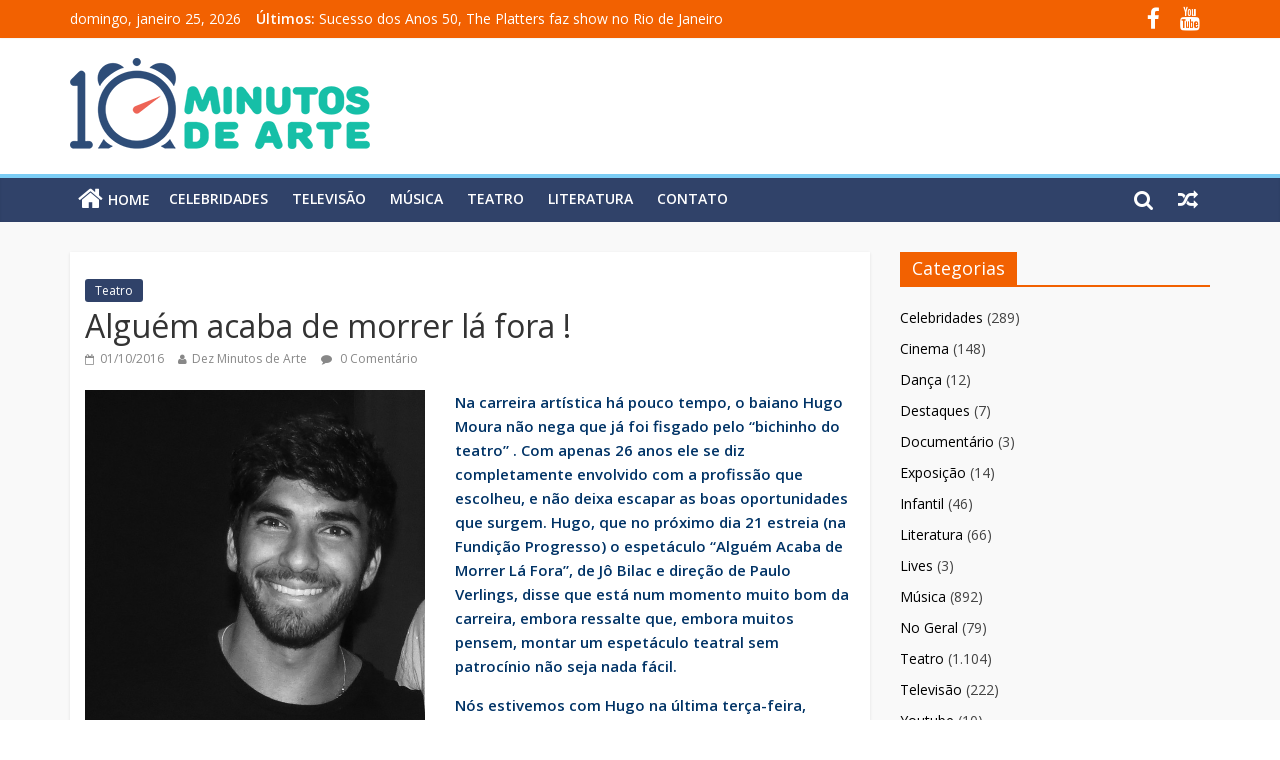

--- FILE ---
content_type: text/html; charset=UTF-8
request_url: https://www.dezminutosdearte.com.br/teatro/alguem-acaba-de-morrer-la-fora/
body_size: 10381
content:

<!DOCTYPE html>
<html lang="pt-BR">
<head>
<meta charset="UTF-8" />
<meta name="viewport" content="width=device-width, initial-scale=1">
<link rel="profile" href="https://gmpg.org/xfn/11" />
<link rel="pingback" href="https://www.dezminutosdearte.com.br/xmlrpc.php" />
<meta name='robots' content='index, follow, max-image-preview:large, max-snippet:-1, max-video-preview:-1' />

	<!-- This site is optimized with the Yoast SEO plugin v21.8.1 - https://yoast.com/wordpress/plugins/seo/ -->
	<title>Alguém acaba de morrer lá fora ! - Dez Minutos de Arte</title>
	<link rel="canonical" href="https://www.dezminutosdearte.com.br/teatro/alguem-acaba-de-morrer-la-fora/" />
	<meta property="og:locale" content="pt_BR" />
	<meta property="og:type" content="article" />
	<meta property="og:title" content="Alguém acaba de morrer lá fora ! - Dez Minutos de Arte" />
	<meta property="og:description" content="Na carreira artística há pouco tempo, o baiano Hugo Moura não nega que já foi fisgado pelo &#8220;bichinho do teatro&#8221; ." />
	<meta property="og:url" content="https://www.dezminutosdearte.com.br/teatro/alguem-acaba-de-morrer-la-fora/" />
	<meta property="og:site_name" content="Dez Minutos de Arte" />
	<meta property="article:publisher" content="https://www.facebook.com/dezminutosdearte/" />
	<meta property="article:published_time" content="2016-10-01T22:11:40+00:00" />
	<meta property="article:modified_time" content="2016-10-01T22:12:11+00:00" />
	<meta property="og:image" content="https://www.dezminutosdearte.com.br/wp-content/uploads/2016/10/IMG_3287-3.jpg" />
	<meta property="og:image:width" content="970" />
	<meta property="og:image:height" content="1371" />
	<meta property="og:image:type" content="image/jpeg" />
	<meta name="author" content="Dez Minutos de Arte" />
	<meta name="twitter:label1" content="Escrito por" />
	<meta name="twitter:data1" content="Dez Minutos de Arte" />
	<meta name="twitter:label2" content="Est. tempo de leitura" />
	<meta name="twitter:data2" content="1 minuto" />
	<script type="application/ld+json" class="yoast-schema-graph">{"@context":"https://schema.org","@graph":[{"@type":"WebPage","@id":"https://www.dezminutosdearte.com.br/teatro/alguem-acaba-de-morrer-la-fora/","url":"https://www.dezminutosdearte.com.br/teatro/alguem-acaba-de-morrer-la-fora/","name":"Alguém acaba de morrer lá fora ! - Dez Minutos de Arte","isPartOf":{"@id":"https://www.dezminutosdearte.com.br/#website"},"primaryImageOfPage":{"@id":"https://www.dezminutosdearte.com.br/teatro/alguem-acaba-de-morrer-la-fora/#primaryimage"},"image":{"@id":"https://www.dezminutosdearte.com.br/teatro/alguem-acaba-de-morrer-la-fora/#primaryimage"},"thumbnailUrl":"https://www.dezminutosdearte.com.br/wp-content/uploads/2016/10/IMG_3287-3.jpg","datePublished":"2016-10-01T22:11:40+00:00","dateModified":"2016-10-01T22:12:11+00:00","author":{"@id":"https://www.dezminutosdearte.com.br/#/schema/person/45e375174b760952abc4ab7be79a14af"},"breadcrumb":{"@id":"https://www.dezminutosdearte.com.br/teatro/alguem-acaba-de-morrer-la-fora/#breadcrumb"},"inLanguage":"pt-BR","potentialAction":[{"@type":"ReadAction","target":["https://www.dezminutosdearte.com.br/teatro/alguem-acaba-de-morrer-la-fora/"]}]},{"@type":"ImageObject","inLanguage":"pt-BR","@id":"https://www.dezminutosdearte.com.br/teatro/alguem-acaba-de-morrer-la-fora/#primaryimage","url":"https://www.dezminutosdearte.com.br/wp-content/uploads/2016/10/IMG_3287-3.jpg","contentUrl":"https://www.dezminutosdearte.com.br/wp-content/uploads/2016/10/IMG_3287-3.jpg","width":970,"height":1371},{"@type":"BreadcrumbList","@id":"https://www.dezminutosdearte.com.br/teatro/alguem-acaba-de-morrer-la-fora/#breadcrumb","itemListElement":[{"@type":"ListItem","position":1,"name":"Início","item":"https://www.dezminutosdearte.com.br/"},{"@type":"ListItem","position":2,"name":"Alguém acaba de morrer lá fora !"}]},{"@type":"WebSite","@id":"https://www.dezminutosdearte.com.br/#website","url":"https://www.dezminutosdearte.com.br/","name":"Dez Minutos de Arte","description":"Cinema | Televisão | Celebridades | Música | Literatura | Eventos | E Muito Mais!","potentialAction":[{"@type":"SearchAction","target":{"@type":"EntryPoint","urlTemplate":"https://www.dezminutosdearte.com.br/?s={search_term_string}"},"query-input":"required name=search_term_string"}],"inLanguage":"pt-BR"},{"@type":"Person","@id":"https://www.dezminutosdearte.com.br/#/schema/person/45e375174b760952abc4ab7be79a14af","name":"Dez Minutos de Arte","image":{"@type":"ImageObject","inLanguage":"pt-BR","@id":"https://www.dezminutosdearte.com.br/#/schema/person/image/","url":"https://secure.gravatar.com/avatar/e68f22fc79b98e05fef1fc0dbc88d499?s=96&d=mm&r=g","contentUrl":"https://secure.gravatar.com/avatar/e68f22fc79b98e05fef1fc0dbc88d499?s=96&d=mm&r=g","caption":"Dez Minutos de Arte"},"url":"https://www.dezminutosdearte.com.br/author/criatrj/"}]}</script>
	<!-- / Yoast SEO plugin. -->


<link rel='dns-prefetch' href='//use.fontawesome.com' />
<link rel='dns-prefetch' href='//fonts.googleapis.com' />
<link rel="alternate" type="application/rss+xml" title="Feed para Dez Minutos de Arte &raquo;" href="https://www.dezminutosdearte.com.br/feed/" />
<link rel="alternate" type="application/rss+xml" title="Feed de comentários para Dez Minutos de Arte &raquo;" href="https://www.dezminutosdearte.com.br/comments/feed/" />
<link rel="alternate" type="application/rss+xml" title="Feed de comentários para Dez Minutos de Arte &raquo; Alguém acaba de morrer lá fora !" href="https://www.dezminutosdearte.com.br/teatro/alguem-acaba-de-morrer-la-fora/feed/" />
<script type="text/javascript">
window._wpemojiSettings = {"baseUrl":"https:\/\/s.w.org\/images\/core\/emoji\/14.0.0\/72x72\/","ext":".png","svgUrl":"https:\/\/s.w.org\/images\/core\/emoji\/14.0.0\/svg\/","svgExt":".svg","source":{"concatemoji":"https:\/\/www.dezminutosdearte.com.br\/wp-includes\/js\/wp-emoji-release.min.js?ver=6.2.8"}};
/*! This file is auto-generated */
!function(e,a,t){var n,r,o,i=a.createElement("canvas"),p=i.getContext&&i.getContext("2d");function s(e,t){p.clearRect(0,0,i.width,i.height),p.fillText(e,0,0);e=i.toDataURL();return p.clearRect(0,0,i.width,i.height),p.fillText(t,0,0),e===i.toDataURL()}function c(e){var t=a.createElement("script");t.src=e,t.defer=t.type="text/javascript",a.getElementsByTagName("head")[0].appendChild(t)}for(o=Array("flag","emoji"),t.supports={everything:!0,everythingExceptFlag:!0},r=0;r<o.length;r++)t.supports[o[r]]=function(e){if(p&&p.fillText)switch(p.textBaseline="top",p.font="600 32px Arial",e){case"flag":return s("\ud83c\udff3\ufe0f\u200d\u26a7\ufe0f","\ud83c\udff3\ufe0f\u200b\u26a7\ufe0f")?!1:!s("\ud83c\uddfa\ud83c\uddf3","\ud83c\uddfa\u200b\ud83c\uddf3")&&!s("\ud83c\udff4\udb40\udc67\udb40\udc62\udb40\udc65\udb40\udc6e\udb40\udc67\udb40\udc7f","\ud83c\udff4\u200b\udb40\udc67\u200b\udb40\udc62\u200b\udb40\udc65\u200b\udb40\udc6e\u200b\udb40\udc67\u200b\udb40\udc7f");case"emoji":return!s("\ud83e\udef1\ud83c\udffb\u200d\ud83e\udef2\ud83c\udfff","\ud83e\udef1\ud83c\udffb\u200b\ud83e\udef2\ud83c\udfff")}return!1}(o[r]),t.supports.everything=t.supports.everything&&t.supports[o[r]],"flag"!==o[r]&&(t.supports.everythingExceptFlag=t.supports.everythingExceptFlag&&t.supports[o[r]]);t.supports.everythingExceptFlag=t.supports.everythingExceptFlag&&!t.supports.flag,t.DOMReady=!1,t.readyCallback=function(){t.DOMReady=!0},t.supports.everything||(n=function(){t.readyCallback()},a.addEventListener?(a.addEventListener("DOMContentLoaded",n,!1),e.addEventListener("load",n,!1)):(e.attachEvent("onload",n),a.attachEvent("onreadystatechange",function(){"complete"===a.readyState&&t.readyCallback()})),(e=t.source||{}).concatemoji?c(e.concatemoji):e.wpemoji&&e.twemoji&&(c(e.twemoji),c(e.wpemoji)))}(window,document,window._wpemojiSettings);
</script>
<style type="text/css">
img.wp-smiley,
img.emoji {
	display: inline !important;
	border: none !important;
	box-shadow: none !important;
	height: 1em !important;
	width: 1em !important;
	margin: 0 0.07em !important;
	vertical-align: -0.1em !important;
	background: none !important;
	padding: 0 !important;
}
</style>
	<link rel='stylesheet' id='wp-block-library-css' href='https://www.dezminutosdearte.com.br/wp-includes/css/dist/block-library/style.min.css?ver=6.2.8' type='text/css' media='all' />
<link rel='stylesheet' id='classic-theme-styles-css' href='https://www.dezminutosdearte.com.br/wp-includes/css/classic-themes.min.css?ver=6.2.8' type='text/css' media='all' />
<style id='global-styles-inline-css' type='text/css'>
body{--wp--preset--color--black: #000000;--wp--preset--color--cyan-bluish-gray: #abb8c3;--wp--preset--color--white: #ffffff;--wp--preset--color--pale-pink: #f78da7;--wp--preset--color--vivid-red: #cf2e2e;--wp--preset--color--luminous-vivid-orange: #ff6900;--wp--preset--color--luminous-vivid-amber: #fcb900;--wp--preset--color--light-green-cyan: #7bdcb5;--wp--preset--color--vivid-green-cyan: #00d084;--wp--preset--color--pale-cyan-blue: #8ed1fc;--wp--preset--color--vivid-cyan-blue: #0693e3;--wp--preset--color--vivid-purple: #9b51e0;--wp--preset--gradient--vivid-cyan-blue-to-vivid-purple: linear-gradient(135deg,rgba(6,147,227,1) 0%,rgb(155,81,224) 100%);--wp--preset--gradient--light-green-cyan-to-vivid-green-cyan: linear-gradient(135deg,rgb(122,220,180) 0%,rgb(0,208,130) 100%);--wp--preset--gradient--luminous-vivid-amber-to-luminous-vivid-orange: linear-gradient(135deg,rgba(252,185,0,1) 0%,rgba(255,105,0,1) 100%);--wp--preset--gradient--luminous-vivid-orange-to-vivid-red: linear-gradient(135deg,rgba(255,105,0,1) 0%,rgb(207,46,46) 100%);--wp--preset--gradient--very-light-gray-to-cyan-bluish-gray: linear-gradient(135deg,rgb(238,238,238) 0%,rgb(169,184,195) 100%);--wp--preset--gradient--cool-to-warm-spectrum: linear-gradient(135deg,rgb(74,234,220) 0%,rgb(151,120,209) 20%,rgb(207,42,186) 40%,rgb(238,44,130) 60%,rgb(251,105,98) 80%,rgb(254,248,76) 100%);--wp--preset--gradient--blush-light-purple: linear-gradient(135deg,rgb(255,206,236) 0%,rgb(152,150,240) 100%);--wp--preset--gradient--blush-bordeaux: linear-gradient(135deg,rgb(254,205,165) 0%,rgb(254,45,45) 50%,rgb(107,0,62) 100%);--wp--preset--gradient--luminous-dusk: linear-gradient(135deg,rgb(255,203,112) 0%,rgb(199,81,192) 50%,rgb(65,88,208) 100%);--wp--preset--gradient--pale-ocean: linear-gradient(135deg,rgb(255,245,203) 0%,rgb(182,227,212) 50%,rgb(51,167,181) 100%);--wp--preset--gradient--electric-grass: linear-gradient(135deg,rgb(202,248,128) 0%,rgb(113,206,126) 100%);--wp--preset--gradient--midnight: linear-gradient(135deg,rgb(2,3,129) 0%,rgb(40,116,252) 100%);--wp--preset--duotone--dark-grayscale: url('#wp-duotone-dark-grayscale');--wp--preset--duotone--grayscale: url('#wp-duotone-grayscale');--wp--preset--duotone--purple-yellow: url('#wp-duotone-purple-yellow');--wp--preset--duotone--blue-red: url('#wp-duotone-blue-red');--wp--preset--duotone--midnight: url('#wp-duotone-midnight');--wp--preset--duotone--magenta-yellow: url('#wp-duotone-magenta-yellow');--wp--preset--duotone--purple-green: url('#wp-duotone-purple-green');--wp--preset--duotone--blue-orange: url('#wp-duotone-blue-orange');--wp--preset--font-size--small: 13px;--wp--preset--font-size--medium: 20px;--wp--preset--font-size--large: 36px;--wp--preset--font-size--x-large: 42px;--wp--preset--spacing--20: 0.44rem;--wp--preset--spacing--30: 0.67rem;--wp--preset--spacing--40: 1rem;--wp--preset--spacing--50: 1.5rem;--wp--preset--spacing--60: 2.25rem;--wp--preset--spacing--70: 3.38rem;--wp--preset--spacing--80: 5.06rem;--wp--preset--shadow--natural: 6px 6px 9px rgba(0, 0, 0, 0.2);--wp--preset--shadow--deep: 12px 12px 50px rgba(0, 0, 0, 0.4);--wp--preset--shadow--sharp: 6px 6px 0px rgba(0, 0, 0, 0.2);--wp--preset--shadow--outlined: 6px 6px 0px -3px rgba(255, 255, 255, 1), 6px 6px rgba(0, 0, 0, 1);--wp--preset--shadow--crisp: 6px 6px 0px rgba(0, 0, 0, 1);}:where(.is-layout-flex){gap: 0.5em;}body .is-layout-flow > .alignleft{float: left;margin-inline-start: 0;margin-inline-end: 2em;}body .is-layout-flow > .alignright{float: right;margin-inline-start: 2em;margin-inline-end: 0;}body .is-layout-flow > .aligncenter{margin-left: auto !important;margin-right: auto !important;}body .is-layout-constrained > .alignleft{float: left;margin-inline-start: 0;margin-inline-end: 2em;}body .is-layout-constrained > .alignright{float: right;margin-inline-start: 2em;margin-inline-end: 0;}body .is-layout-constrained > .aligncenter{margin-left: auto !important;margin-right: auto !important;}body .is-layout-constrained > :where(:not(.alignleft):not(.alignright):not(.alignfull)){max-width: var(--wp--style--global--content-size);margin-left: auto !important;margin-right: auto !important;}body .is-layout-constrained > .alignwide{max-width: var(--wp--style--global--wide-size);}body .is-layout-flex{display: flex;}body .is-layout-flex{flex-wrap: wrap;align-items: center;}body .is-layout-flex > *{margin: 0;}:where(.wp-block-columns.is-layout-flex){gap: 2em;}.has-black-color{color: var(--wp--preset--color--black) !important;}.has-cyan-bluish-gray-color{color: var(--wp--preset--color--cyan-bluish-gray) !important;}.has-white-color{color: var(--wp--preset--color--white) !important;}.has-pale-pink-color{color: var(--wp--preset--color--pale-pink) !important;}.has-vivid-red-color{color: var(--wp--preset--color--vivid-red) !important;}.has-luminous-vivid-orange-color{color: var(--wp--preset--color--luminous-vivid-orange) !important;}.has-luminous-vivid-amber-color{color: var(--wp--preset--color--luminous-vivid-amber) !important;}.has-light-green-cyan-color{color: var(--wp--preset--color--light-green-cyan) !important;}.has-vivid-green-cyan-color{color: var(--wp--preset--color--vivid-green-cyan) !important;}.has-pale-cyan-blue-color{color: var(--wp--preset--color--pale-cyan-blue) !important;}.has-vivid-cyan-blue-color{color: var(--wp--preset--color--vivid-cyan-blue) !important;}.has-vivid-purple-color{color: var(--wp--preset--color--vivid-purple) !important;}.has-black-background-color{background-color: var(--wp--preset--color--black) !important;}.has-cyan-bluish-gray-background-color{background-color: var(--wp--preset--color--cyan-bluish-gray) !important;}.has-white-background-color{background-color: var(--wp--preset--color--white) !important;}.has-pale-pink-background-color{background-color: var(--wp--preset--color--pale-pink) !important;}.has-vivid-red-background-color{background-color: var(--wp--preset--color--vivid-red) !important;}.has-luminous-vivid-orange-background-color{background-color: var(--wp--preset--color--luminous-vivid-orange) !important;}.has-luminous-vivid-amber-background-color{background-color: var(--wp--preset--color--luminous-vivid-amber) !important;}.has-light-green-cyan-background-color{background-color: var(--wp--preset--color--light-green-cyan) !important;}.has-vivid-green-cyan-background-color{background-color: var(--wp--preset--color--vivid-green-cyan) !important;}.has-pale-cyan-blue-background-color{background-color: var(--wp--preset--color--pale-cyan-blue) !important;}.has-vivid-cyan-blue-background-color{background-color: var(--wp--preset--color--vivid-cyan-blue) !important;}.has-vivid-purple-background-color{background-color: var(--wp--preset--color--vivid-purple) !important;}.has-black-border-color{border-color: var(--wp--preset--color--black) !important;}.has-cyan-bluish-gray-border-color{border-color: var(--wp--preset--color--cyan-bluish-gray) !important;}.has-white-border-color{border-color: var(--wp--preset--color--white) !important;}.has-pale-pink-border-color{border-color: var(--wp--preset--color--pale-pink) !important;}.has-vivid-red-border-color{border-color: var(--wp--preset--color--vivid-red) !important;}.has-luminous-vivid-orange-border-color{border-color: var(--wp--preset--color--luminous-vivid-orange) !important;}.has-luminous-vivid-amber-border-color{border-color: var(--wp--preset--color--luminous-vivid-amber) !important;}.has-light-green-cyan-border-color{border-color: var(--wp--preset--color--light-green-cyan) !important;}.has-vivid-green-cyan-border-color{border-color: var(--wp--preset--color--vivid-green-cyan) !important;}.has-pale-cyan-blue-border-color{border-color: var(--wp--preset--color--pale-cyan-blue) !important;}.has-vivid-cyan-blue-border-color{border-color: var(--wp--preset--color--vivid-cyan-blue) !important;}.has-vivid-purple-border-color{border-color: var(--wp--preset--color--vivid-purple) !important;}.has-vivid-cyan-blue-to-vivid-purple-gradient-background{background: var(--wp--preset--gradient--vivid-cyan-blue-to-vivid-purple) !important;}.has-light-green-cyan-to-vivid-green-cyan-gradient-background{background: var(--wp--preset--gradient--light-green-cyan-to-vivid-green-cyan) !important;}.has-luminous-vivid-amber-to-luminous-vivid-orange-gradient-background{background: var(--wp--preset--gradient--luminous-vivid-amber-to-luminous-vivid-orange) !important;}.has-luminous-vivid-orange-to-vivid-red-gradient-background{background: var(--wp--preset--gradient--luminous-vivid-orange-to-vivid-red) !important;}.has-very-light-gray-to-cyan-bluish-gray-gradient-background{background: var(--wp--preset--gradient--very-light-gray-to-cyan-bluish-gray) !important;}.has-cool-to-warm-spectrum-gradient-background{background: var(--wp--preset--gradient--cool-to-warm-spectrum) !important;}.has-blush-light-purple-gradient-background{background: var(--wp--preset--gradient--blush-light-purple) !important;}.has-blush-bordeaux-gradient-background{background: var(--wp--preset--gradient--blush-bordeaux) !important;}.has-luminous-dusk-gradient-background{background: var(--wp--preset--gradient--luminous-dusk) !important;}.has-pale-ocean-gradient-background{background: var(--wp--preset--gradient--pale-ocean) !important;}.has-electric-grass-gradient-background{background: var(--wp--preset--gradient--electric-grass) !important;}.has-midnight-gradient-background{background: var(--wp--preset--gradient--midnight) !important;}.has-small-font-size{font-size: var(--wp--preset--font-size--small) !important;}.has-medium-font-size{font-size: var(--wp--preset--font-size--medium) !important;}.has-large-font-size{font-size: var(--wp--preset--font-size--large) !important;}.has-x-large-font-size{font-size: var(--wp--preset--font-size--x-large) !important;}
.wp-block-navigation a:where(:not(.wp-element-button)){color: inherit;}
:where(.wp-block-columns.is-layout-flex){gap: 2em;}
.wp-block-pullquote{font-size: 1.5em;line-height: 1.6;}
</style>
<link rel='stylesheet' id='contact-form-7-css' href='https://www.dezminutosdearte.com.br/wp-content/plugins/contact-form-7/includes/css/styles.css?ver=5.8.7' type='text/css' media='all' />
<link rel='stylesheet' id='wpsr_main_css-css' href='https://www.dezminutosdearte.com.br/wp-content/plugins/wp-socializer/public/css/wpsr.min.css?ver=7.9' type='text/css' media='all' />
<link rel='stylesheet' id='wpsr_fa_icons-css' href='https://use.fontawesome.com/releases/v6.7.2/css/all.css?ver=7.9' type='text/css' media='all' />
<link rel='stylesheet' id='colormag_google_fonts-css' href='//fonts.googleapis.com/css?family=Open+Sans%3A400%2C600&#038;ver=6.2.8' type='text/css' media='all' />
<link rel='stylesheet' id='colormag_style-css' href='https://www.dezminutosdearte.com.br/wp-content/themes/DezMinutos-child/style.css?ver=6.2.8' type='text/css' media='all' />
<link rel='stylesheet' id='colormag-fontawesome-css' href='https://www.dezminutosdearte.com.br/wp-content/themes/DezMinutos/fontawesome/css/font-awesome.css?ver=4.2.1' type='text/css' media='all' />
<script type='text/javascript' src='https://www.dezminutosdearte.com.br/wp-includes/js/jquery/jquery.min.js?ver=3.6.4' id='jquery-core-js'></script>
<script type='text/javascript' src='https://www.dezminutosdearte.com.br/wp-includes/js/jquery/jquery-migrate.min.js?ver=3.4.0' id='jquery-migrate-js'></script>
<script type='text/javascript' src='https://www.dezminutosdearte.com.br/wp-content/themes/DezMinutos/js/colormag-custom.js?ver=6.2.8' id='colormag-custom-js'></script>
<link rel="https://api.w.org/" href="https://www.dezminutosdearte.com.br/wp-json/" /><link rel="alternate" type="application/json" href="https://www.dezminutosdearte.com.br/wp-json/wp/v2/posts/4861" /><link rel="EditURI" type="application/rsd+xml" title="RSD" href="https://www.dezminutosdearte.com.br/xmlrpc.php?rsd" />
<link rel="wlwmanifest" type="application/wlwmanifest+xml" href="https://www.dezminutosdearte.com.br/wp-includes/wlwmanifest.xml" />
<meta name="generator" content="WordPress 6.2.8" />
<link rel='shortlink' href='https://www.dezminutosdearte.com.br/?p=4861' />
<link rel="alternate" type="application/json+oembed" href="https://www.dezminutosdearte.com.br/wp-json/oembed/1.0/embed?url=https%3A%2F%2Fwww.dezminutosdearte.com.br%2Fteatro%2Falguem-acaba-de-morrer-la-fora%2F" />
<link rel="alternate" type="text/xml+oembed" href="https://www.dezminutosdearte.com.br/wp-json/oembed/1.0/embed?url=https%3A%2F%2Fwww.dezminutosdearte.com.br%2Fteatro%2Falguem-acaba-de-morrer-la-fora%2F&#038;format=xml" />
<link rel="shortcut icon" href="https://www.dezminutosdearte.com/wp-content/uploads/2017/02/favicon.png" type="image/x-icon" /><!-- Dez Minutos de Arte Internal Styles --><style type="text/css"> .colormag-button,blockquote,button,input[type=reset],input[type=button],input[type=submit]{background-color:#f26101}#site-title a,.next a:hover,.previous a:hover,.social-links i.fa:hover,a{color:#f26101}.fa.search-top:hover{background-color:#f26101}#site-navigation{border-top:4px solid #f26101}.home-icon.front_page_on,.main-navigation a:hover,.main-navigation ul li ul li a:hover,.main-navigation ul li ul li:hover>a,.main-navigation ul li.current-menu-ancestor>a,.main-navigation ul li.current-menu-item ul li a:hover,.main-navigation ul li.current-menu-item>a,.main-navigation ul li.current_page_ancestor>a,.main-navigation ul li.current_page_item>a,.main-navigation ul li:hover>a,.main-small-navigation li a:hover,.site-header .menu-toggle:hover{background-color:#f26101}.main-small-navigation .current-menu-item>a,.main-small-navigation .current_page_item>a{background:#f26101}.promo-button-area a:hover{border:2px solid #f26101;background-color:#f26101}#content .wp-pagenavi .current,#content .wp-pagenavi a:hover,.format-link .entry-content a,.pagination span{background-color:#f26101}.pagination a span:hover{color:#f26101;border-color:#f26101}#content .comments-area a.comment-edit-link:hover,#content .comments-area a.comment-permalink:hover,#content .comments-area article header cite a:hover,.comments-area .comment-author-link a:hover{color:#f26101}.comments-area .comment-author-link span{background-color:#f26101}.comment .comment-reply-link:hover,.nav-next a,.nav-previous a{color:#f26101}#secondary .widget-title{border-bottom:2px solid #f26101}#secondary .widget-title span{background-color:#f26101}.footer-widgets-area .widget-title{border-bottom:2px solid #f26101}.footer-widgets-area .widget-title span{background-color:#f26101}.footer-widgets-area a:hover{color:#f26101}.advertisement_above_footer .widget-title{border-bottom:2px solid #f26101}.advertisement_above_footer .widget-title span{background-color:#f26101}a#scroll-up i{color:#f26101}.page-header .page-title{border-bottom:2px solid #f26101}#content .post .article-content .above-entry-meta .cat-links a,.page-header .page-title span{background-color:#f26101}#content .post .article-content .entry-title a:hover,.entry-meta .byline i,.entry-meta .cat-links i,.entry-meta a,.post .entry-title a:hover,.search .entry-title a:hover{color:#f26101}.entry-meta .post-format i{background-color:#f26101}.entry-meta .comments-link a:hover,.entry-meta .edit-link a:hover,.entry-meta .posted-on a:hover,.entry-meta .tag-links a:hover,.single #content .tags a:hover{color:#f26101}.more-link,.no-post-thumbnail{background-color:#f26101}.post-box .entry-meta .cat-links a:hover,.post-box .entry-meta .posted-on a:hover,.post.post-box .entry-title a:hover{color:#f26101}.widget_featured_slider .slide-content .above-entry-meta .cat-links a{background-color:#f26101}.widget_featured_slider .slide-content .below-entry-meta .byline a:hover,.widget_featured_slider .slide-content .below-entry-meta .comments a:hover,.widget_featured_slider .slide-content .below-entry-meta .posted-on a:hover,.widget_featured_slider .slide-content .entry-title a:hover{color:#f26101}.widget_highlighted_posts .article-content .above-entry-meta .cat-links a{background-color:#f26101}.byline a:hover,.comments a:hover,.edit-link a:hover,.posted-on a:hover,.tag-links a:hover,.widget_highlighted_posts .article-content .below-entry-meta .byline a:hover,.widget_highlighted_posts .article-content .below-entry-meta .comments a:hover,.widget_highlighted_posts .article-content .below-entry-meta .posted-on a:hover,.widget_highlighted_posts .article-content .entry-title a:hover{color:#f26101}.widget_featured_posts .article-content .above-entry-meta .cat-links a{background-color:#f26101}.widget_featured_posts .article-content .entry-title a:hover{color:#f26101}.widget_featured_posts .widget-title{border-bottom:2px solid #f26101}.widget_featured_posts .widget-title span{background-color:#f26101}.related-posts-main-title .fa,.single-related-posts .article-content .entry-title a:hover{color:#f26101}</style>
</head>

<body data-rsssl=1 class="post-template-default single single-post postid-4861 single-format-standard  wide">
<div id="page" class="hfeed site">
		<header id="masthead" class="site-header clearfix">
		<div id="header-text-nav-container" class="clearfix">
                     <div class="news-bar">
               <div class="inner-wrap clearfix">
                     <div class="date-in-header">
      domingo, janeiro 25, 2026   </div>

                     <div class="breaking-news">
      <strong class="breaking-news-latest">Últimos:</strong>
      <ul class="newsticker">
               <li>
            <a href="https://www.dezminutosdearte.com.br/musica/sucesso-dos-anos-50-the-platters-faz-show-no-rio-de-janeiro/" title="Sucesso dos Anos 50, The Platters faz show no Rio de Janeiro">Sucesso dos Anos 50, The Platters faz show no Rio de Janeiro</a>
         </li>
               <li>
            <a href="https://www.dezminutosdearte.com.br/teatro/teatro-glaucio-gill-comemora-60-anos-com-30-pecas-a-20-reais/" title="Teatro Gláucio Gill comemora 60 anos com 30 peças a 20 reais">Teatro Gláucio Gill comemora 60 anos com 30 peças a 20 reais</a>
         </li>
               <li>
            <a href="https://www.dezminutosdearte.com.br/teatro/rafael-saraiva-faz-curta-temporada-do-sucesso-o-dinossauro-de-plastico/" title="Rafael Saraiva faz curta temporada do sucesso &#8220;O dinossauro de plástico&#8221;">Rafael Saraiva faz curta temporada do sucesso &#8220;O dinossauro de plástico&#8221;</a>
         </li>
               <li>
            <a href="https://www.dezminutosdearte.com.br/teatro/raspadinhas-faz-reflexao-bem-humorada-sobre-a-relacao-do-brasileiro-com-os-jogos-de-azar/" title="&#8220;Raspadinhas&#8221; faz reflexão bem humorada sobre a relação do brasileiro com os jogos de azar">&#8220;Raspadinhas&#8221; faz reflexão bem humorada sobre a relação do brasileiro com os jogos de azar</a>
         </li>
               <li>
            <a href="https://www.dezminutosdearte.com.br/teatro/o-som-que-vem-de-dentro-reestreia-no-teatro-glauce-rocha-rj/" title="&#8220;O Som que Vem de Dentro&#8221; reestreia no Teatro Glauce Rocha (RJ)">&#8220;O Som que Vem de Dentro&#8221; reestreia no Teatro Glauce Rocha (RJ)</a>
         </li>
            </ul>
   </div>
   
                  	<div class="social-links clearfix">
		<ul>
		<li><a href="https://www.facebook.com/dezminutosdearte" target="_blank"><i class="fa fa-facebook"></i></a></li><li><a href="https://www.youtube.com/channel/UChld57-vrb-1_qkiulpvAtQ" target="_blank"><i class="fa fa-youtube"></i></a></li>		</ul>
	</div><!-- .social-links -->
	               </div>
            </div>
         
			
			<div class="inner-wrap">

				<div id="header-text-nav-wrap" class="clearfix">
					<div id="header-left-section">
													<div id="header-logo-image">

								<a href="https://www.dezminutosdearte.com.br/" title="Dez Minutos de Arte" rel="home"><img src="https://www.dezminutosdearte.com.br/wp-content/uploads/2018/04/logo.png" alt="Dez Minutos de Arte"></a>
							</div><!-- #header-logo-image -->
												<div id="header-text" class="screen-reader-text">
                                             <h3 id="site-title">
                           <a href="https://www.dezminutosdearte.com.br/" title="Dez Minutos de Arte" rel="home">Dez Minutos de Arte</a>
                        </h3>
                     							                        <p id="site-description">Cinema | Televisão | Celebridades | Música | Literatura | Eventos | E Muito Mais!</p>
                     <!-- #site-description -->
						</div><!-- #header-text -->
					</div><!-- #header-left-section -->
					<div id="header-right-section">
									    	</div><!-- #header-right-section -->

			   </div><!-- #header-text-nav-wrap -->

			</div><!-- .inner-wrap -->

			
			<nav id="site-navigation" class="main-navigation clearfix" role="navigation">
				<div class="inner-wrap clearfix">
					                  <div class="home-icon">
                     <a href="https://www.dezminutosdearte.com.br/" title="Dez Minutos de Arte"><i class="fa fa-home"></i><span>HOME</span></a>
                  </div>
                                 <h4 class="menu-toggle"></h4>
               <div class="menu-primary-container"><ul id="menu-principal" class="menu"><li id="menu-item-12" class="menu-item menu-item-type-taxonomy menu-item-object-category menu-item-12"><a href="https://www.dezminutosdearte.com.br/category/celebridades/">Celebridades</a></li>
<li id="menu-item-13" class="menu-item menu-item-type-taxonomy menu-item-object-category menu-item-13"><a href="https://www.dezminutosdearte.com.br/category/televisao/">Televisão</a></li>
<li id="menu-item-31" class="menu-item menu-item-type-taxonomy menu-item-object-category menu-item-31"><a href="https://www.dezminutosdearte.com.br/category/musica/">Música</a></li>
<li id="menu-item-110" class="menu-item menu-item-type-taxonomy menu-item-object-category current-post-ancestor current-menu-parent current-post-parent menu-item-110"><a href="https://www.dezminutosdearte.com.br/category/teatro/">Teatro</a></li>
<li id="menu-item-122" class="menu-item menu-item-type-taxonomy menu-item-object-category menu-item-122"><a href="https://www.dezminutosdearte.com.br/category/literatura/">Literatura</a></li>
<li id="menu-item-180" class="menu-item menu-item-type-post_type menu-item-object-page menu-item-180"><a href="https://www.dezminutosdearte.com.br/contato/">Contato</a></li>
</ul></div>                                    <div class="random-post">
               <a href="https://www.dezminutosdearte.com.br/musica/rio-novo-rock-une-rio-e-sao-paulo-no-imperator/" title="Ver um artigo aleatório"><i class="fa fa-random"></i></a>
         </div>
                                                   <i class="fa fa-search search-top"></i>
                  <div class="search-form-top">
                     <form action="https://www.dezminutosdearte.com.br/" class="search-form searchform clearfix" method="get">
   <div class="search-wrap">
      <input type="text" placeholder="Busca" class="s field" name="s">
      <button class="search-icon" type="submit"></button>
   </div>
</form><!-- .searchform -->                  </div>
               				</div>
			</nav>

		</div><!-- #header-text-nav-container -->

		
	</header>
			<div id="main" class="clearfix">
		<div class="inner-wrap clearfix">
	
	<div id="primary">
		<div id="content" class="clearfix">

			
				
<article id="post-4861" class="post-4861 post type-post status-publish format-standard has-post-thumbnail hentry category-teatro">
	
   
   
   <div class="article-content clearfix">

   
   <div class="above-entry-meta"><span class="cat-links"><a href="https://www.dezminutosdearte.com.br/category/teatro/" style="background:#304269" rel="category tag">Teatro</a>&nbsp;</span></div>
      <header class="entry-header">
   		<h1 class="entry-title">
   			Alguém acaba de morrer lá fora !   		</h1>
   	</header>

   	<div class="below-entry-meta">
      <span class="posted-on"><a href="https://www.dezminutosdearte.com.br/teatro/alguem-acaba-de-morrer-la-fora/" title="19:11" rel="bookmark"><i class="fa fa-calendar-o"></i> <time class="entry-date published" datetime="2016-10-01T19:11:40-03:00">01/10/2016</time><time class="updated" datetime="2016-10-01T19:12:11-03:00">01/10/2016</time></a></span>
      <span class="byline"><span class="author vcard"><i class="fa fa-user"></i><a class="url fn n" href="https://www.dezminutosdearte.com.br/author/criatrj/" title="Dez Minutos de Arte">Dez Minutos de Arte</a></span></span>

               <span class="comments"><a href="https://www.dezminutosdearte.com.br/teatro/alguem-acaba-de-morrer-la-fora/#respond"><i class="fa fa-comment"></i> 0 Comentário</a></span>
      </div>
   	<div class="entry-content clearfix">
   		<p><span style="color: #003366;"><strong><a href="http://www.dezminutosdearte.com/wp-content/uploads/2016/10/IMG_3287-3.jpg"><img decoding="async" class="alignleft wp-image-4862" src="https://www.dezminutosdearte.com/wp-content/uploads/2016/10/IMG_3287-3-672x950.jpg" alt="img_3287-3" width="340" height="480" srcset="https://www.dezminutosdearte.com.br/wp-content/uploads/2016/10/IMG_3287-3-672x950.jpg 672w, https://www.dezminutosdearte.com.br/wp-content/uploads/2016/10/IMG_3287-3-212x300.jpg 212w, https://www.dezminutosdearte.com.br/wp-content/uploads/2016/10/IMG_3287-3.jpg 970w" sizes="(max-width: 340px) 100vw, 340px" /></a>Na carreira artística há pouco tempo, o baiano Hugo Moura não nega que já foi fisgado pelo &#8220;bichinho do teatro&#8221; . Com apenas 26 anos ele se diz completamente envolvido com a profissão que escolheu, e não deixa escapar as boas oportunidades que surgem. Hugo, que no próximo dia 21 estreia (na Fundição Progresso) o espetáculo &#8220;Alguém Acaba de Morrer Lá Fora&#8221;, de Jô Bilac e direção de Paulo Verlings, disse que está num momento muito bom da carreira, embora ressalte que, embora muitos pensem, montar um espetáculo teatral sem patrocínio não seja nada fácil.</strong></span></p>
<p><span style="color: #003366;"><strong>Nós estivemos com Hugo na última terça-feira, quando ele participou ao lado de grandes atores de uma leitura de textos de Shakespeare, e gentilmente ele nos falou sobre a expectativa desse novo trabalho aqui no Rio de Janeiro.</strong></span><iframe loading="lazy" src="https://www.youtube.com/embed/Fj1lGHxb6ck" width="560" height="315" frameborder="0" allowfullscreen="allowfullscreen"></iframe></p>
<p>*reportagem : Léo Uliana/*imagens : Cristiane Muniz</p>
<div class="tptn_counter" id="tptn_counter_4861">(Visited 85 times, 1 visits today)</div>   	</div>

   </div>

	</article>
			
		</div><!-- #content -->

      
		<ul class="default-wp-page clearfix">
			<li class="previous"><a href="https://www.dezminutosdearte.com.br/musica/rio-novo-rock-chega-a-10a-edicao-com-forca-total/" rel="prev"><span class="meta-nav">&larr;</span> Rio Novo Rock chega à 10ª edição com força total !</a></li>
			<li class="next"><a href="https://www.dezminutosdearte.com.br/celebridades/jogo-rapido-com-vladimir-brichta/" rel="next">&#8220;Jogo Rápido&#8221; com Vladimir Brichta <span class="meta-nav">&rarr;</span></a></li>
		</ul>
	
      
      
      
<div id="comments" class="comments-area">

	
	
	
		<div id="respond" class="comment-respond">
		<h3 id="reply-title" class="comment-reply-title">Deixe um comentário <small><a rel="nofollow" id="cancel-comment-reply-link" href="/teatro/alguem-acaba-de-morrer-la-fora/#respond" style="display:none;">Cancelar resposta</a></small></h3><form action="https://www.dezminutosdearte.com.br/wp-comments-post.php" method="post" id="commentform" class="comment-form" novalidate><p class="comment-notes"><span id="email-notes">O seu endereço de e-mail não será publicado.</span> <span class="required-field-message">Campos obrigatórios são marcados com <span class="required">*</span></span></p><p class="comment-form-comment"><label for="comment">Comentário <span class="required">*</span></label> <textarea id="comment" name="comment" cols="45" rows="8" maxlength="65525" required></textarea></p><p class="comment-form-author"><label for="author">Nome <span class="required">*</span></label> <input id="author" name="author" type="text" value="" size="30" maxlength="245" autocomplete="name" required /></p>
<p class="comment-form-email"><label for="email">E-mail <span class="required">*</span></label> <input id="email" name="email" type="email" value="" size="30" maxlength="100" aria-describedby="email-notes" autocomplete="email" required /></p>
<p class="comment-form-url"><label for="url">Site</label> <input id="url" name="url" type="url" value="" size="30" maxlength="200" autocomplete="url" /></p>
<p class="comment-form-cookies-consent"><input id="wp-comment-cookies-consent" name="wp-comment-cookies-consent" type="checkbox" value="yes" /> <label for="wp-comment-cookies-consent">Salvar meus dados neste navegador para a próxima vez que eu comentar.</label></p>
<p class="form-submit"><input name="submit" type="submit" id="submit" class="submit" value="Publicar comentário" /> <input type='hidden' name='comment_post_ID' value='4861' id='comment_post_ID' />
<input type='hidden' name='comment_parent' id='comment_parent' value='0' />
</p><p style="display: none;"><input type="hidden" id="akismet_comment_nonce" name="akismet_comment_nonce" value="0e55d41903" /></p><p style="display: none !important;" class="akismet-fields-container" data-prefix="ak_"><label>&#916;<textarea name="ak_hp_textarea" cols="45" rows="8" maxlength="100"></textarea></label><input type="hidden" id="ak_js_1" name="ak_js" value="225"/><script>document.getElementById( "ak_js_1" ).setAttribute( "value", ( new Date() ).getTime() );</script></p></form>	</div><!-- #respond -->
	
</div><!-- #comments -->
	</div><!-- #primary -->

	
<div id="secondary">
			
		<aside id="categories-2" class="widget widget_categories clearfix"><h3 class="widget-title"><span>Categorias</span></h3>
			<ul>
					<li class="cat-item cat-item-3"><a href="https://www.dezminutosdearte.com.br/category/celebridades/">Celebridades</a> (289)
</li>
	<li class="cat-item cat-item-8"><a href="https://www.dezminutosdearte.com.br/category/cinema/">Cinema</a> (148)
</li>
	<li class="cat-item cat-item-14"><a href="https://www.dezminutosdearte.com.br/category/danca/">Dança</a> (12)
</li>
	<li class="cat-item cat-item-9"><a href="https://www.dezminutosdearte.com.br/category/destaques/">Destaques</a> (7)
</li>
	<li class="cat-item cat-item-18"><a href="https://www.dezminutosdearte.com.br/category/documentario/">Documentário</a> (3)
</li>
	<li class="cat-item cat-item-12"><a href="https://www.dezminutosdearte.com.br/category/exposicao/">Exposição</a> (14)
</li>
	<li class="cat-item cat-item-13"><a href="https://www.dezminutosdearte.com.br/category/infantil/">Infantil</a> (46)
</li>
	<li class="cat-item cat-item-7"><a href="https://www.dezminutosdearte.com.br/category/literatura/">Literatura</a> (66)
</li>
	<li class="cat-item cat-item-16"><a href="https://www.dezminutosdearte.com.br/category/lives/">Lives</a> (3)
</li>
	<li class="cat-item cat-item-5"><a href="https://www.dezminutosdearte.com.br/category/musica/">Música</a> (892)
</li>
	<li class="cat-item cat-item-1"><a href="https://www.dezminutosdearte.com.br/category/geral/">No Geral</a> (79)
</li>
	<li class="cat-item cat-item-6"><a href="https://www.dezminutosdearte.com.br/category/teatro/">Teatro</a> (1.104)
</li>
	<li class="cat-item cat-item-2"><a href="https://www.dezminutosdearte.com.br/category/televisao/">Televisão</a> (222)
</li>
	<li class="cat-item cat-item-15"><a href="https://www.dezminutosdearte.com.br/category/youtube/">Youtube</a> (10)
</li>
			</ul>

			</aside>
	</div>
	

		</div><!-- .inner-wrap -->
	</div><!-- #main -->
   			<footer id="colophon" class="clearfix">
			
			<div class="footer-socket-wrapper clearfix">
				<div class="inner-wrap">
					<div class="footer-socket-area">
                  <div class="footer-socket-right-section">
   							<div class="social-links clearfix">
		<ul>
		<li><a href="https://www.facebook.com/dezminutosdearte" target="_blank"><i class="fa fa-facebook"></i></a></li><li><a href="https://www.youtube.com/channel/UChld57-vrb-1_qkiulpvAtQ" target="_blank"><i class="fa fa-youtube"></i></a></li>		</ul>
	</div><!-- .social-links -->
	                  </div>
                  <div class="footer-socket-left-sectoin">
   						<div class="copyright">&copy; 2026 <a href="https://www.dezminutosdearte.com.br/" title="Dez Minutos de Arte" ><span>Dez Minutos de Arte</span></a>.  <a target="_blank" href="https://goo.gl/HZsSXG"><img src="https://www.dezminutosdearte.com.br/wp-content/uploads/2018/04/logo_footer_cinza.png"></a></div>                  </div>
					</div>
				</div>
			</div>
		</footer>
		<a href="#masthead" id="scroll-up"><i class="fa fa-chevron-up"></i></a>
	</div><!-- #page -->
	
<!-- WP Socializer 7.9 - JS - Start -->

<!-- WP Socializer - JS - End -->
<script type='text/javascript' src='https://www.dezminutosdearte.com.br/wp-content/plugins/contact-form-7/includes/swv/js/index.js?ver=5.8.7' id='swv-js'></script>
<script type='text/javascript' id='contact-form-7-js-extra'>
/* <![CDATA[ */
var wpcf7 = {"api":{"root":"https:\/\/www.dezminutosdearte.com.br\/wp-json\/","namespace":"contact-form-7\/v1"}};
/* ]]> */
</script>
<script type='text/javascript' src='https://www.dezminutosdearte.com.br/wp-content/plugins/contact-form-7/includes/js/index.js?ver=5.8.7' id='contact-form-7-js'></script>
<script type='text/javascript' id='tptn_tracker-js-extra'>
/* <![CDATA[ */
var ajax_tptn_tracker = {"ajax_url":"https:\/\/www.dezminutosdearte.com.br\/wp-admin\/admin-ajax.php","top_ten_id":"4861","top_ten_blog_id":"1","activate_counter":"11","top_ten_debug":"0","tptn_rnd":"792026719"};
/* ]]> */
</script>
<script type='text/javascript' src='https://www.dezminutosdearte.com.br/wp-content/plugins/top-10/includes/js/top-10-tracker.min.js?ver=3.3.4' id='tptn_tracker-js'></script>
<script type='text/javascript' src='https://www.dezminutosdearte.com.br/wp-includes/js/comment-reply.min.js?ver=6.2.8' id='comment-reply-js'></script>
<script type='text/javascript' src='https://www.dezminutosdearte.com.br/wp-content/themes/DezMinutos/js/jquery.bxslider.min.js?ver=4.1.2' id='colormag-bxslider-js'></script>
<script type='text/javascript' src='https://www.dezminutosdearte.com.br/wp-content/themes/DezMinutos/js/colormag-slider-setting.js?ver=6.2.8' id='colormag_slider-js'></script>
<script type='text/javascript' src='https://www.dezminutosdearte.com.br/wp-content/themes/DezMinutos/js/navigation.js?ver=6.2.8' id='colormag-navigation-js'></script>
<script type='text/javascript' src='https://www.dezminutosdearte.com.br/wp-content/themes/DezMinutos/js/news-ticker/jquery.newsTicker.min.js?ver=1.0.0' id='colormag-news-ticker-js'></script>
<script type='text/javascript' src='https://www.dezminutosdearte.com.br/wp-content/themes/DezMinutos/js/news-ticker/ticker-setting.js?ver=20150304' id='colormag-news-ticker-setting-js'></script>
<script type='text/javascript' src='https://www.dezminutosdearte.com.br/wp-content/themes/DezMinutos/js/fitvids/jquery.fitvids.js?ver=20150311' id='colormag-fitvids-js'></script>
<script type='text/javascript' src='https://www.dezminutosdearte.com.br/wp-content/themes/DezMinutos/js/fitvids/fitvids-setting.js?ver=20150311' id='colormag-fitvids-setting-js'></script>
<script defer type='text/javascript' src='https://www.dezminutosdearte.com.br/wp-content/plugins/akismet/_inc/akismet-frontend.js?ver=1762993281' id='akismet-frontend-js'></script>
<script type='text/javascript' id='wpsr_main_js-js-extra'>
/* <![CDATA[ */
var wp_socializer = {"ajax_url":"https:\/\/www.dezminutosdearte.com.br\/wp-admin\/admin-ajax.php"};
/* ]]> */
</script>
<script type='text/javascript' src='https://www.dezminutosdearte.com.br/wp-content/plugins/wp-socializer/public/js/wp-socializer.min.js?ver=7.9' id='wpsr_main_js-js'></script>
</body>
</html>